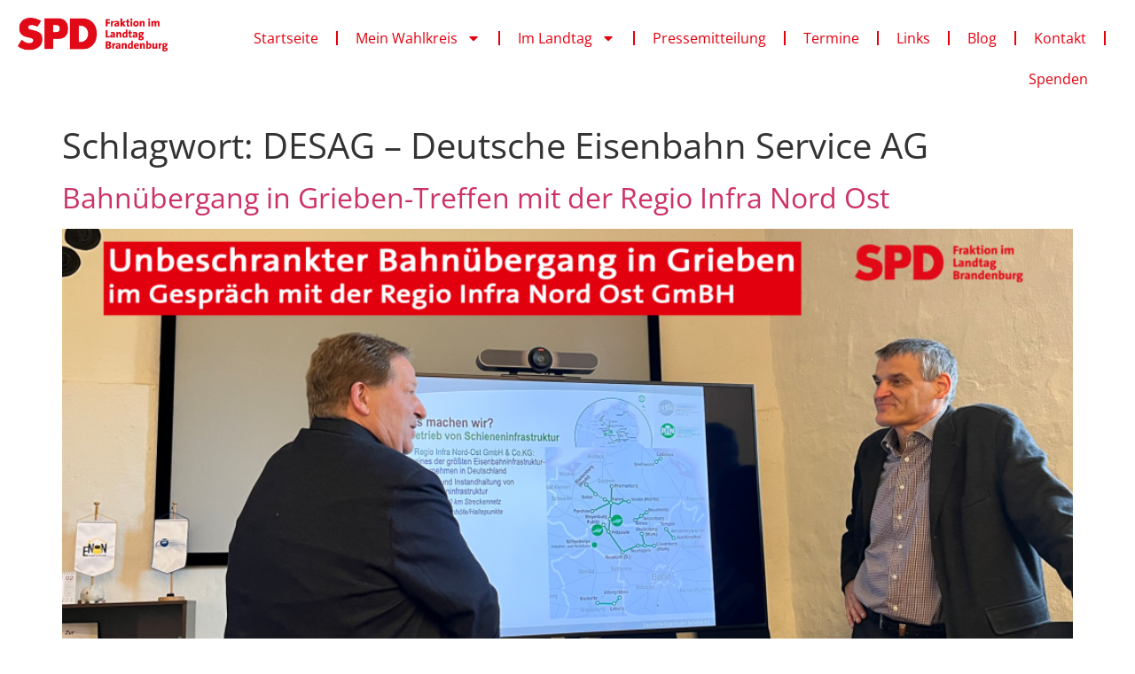

--- FILE ---
content_type: text/html; charset=UTF-8
request_url: https://andreasnoack.de/tag/desag-deutsche-eisenbahn-service-ag/
body_size: 14844
content:
<!doctype html>
<html lang="de">
<head>
	<meta charset="UTF-8">
	<meta name="viewport" content="width=device-width, initial-scale=1">
	<link rel="profile" href="https://gmpg.org/xfn/11">
	<title>DESAG &#8211; Deutsche Eisenbahn Service AG &#8211; Andreas Noack</title>
    <style>
        #wpadminbar #wp-admin-bar-vtrts_free_top_button .ab-icon:before {
            content: "\f185";
            color: #1DAE22;
            top: 3px;
        }
    </style>
    <meta name='robots' content='max-image-preview:large' />

<!-- Open Graph Meta Tags generated by Blog2Social 810 - https://www.blog2social.com -->
<meta property="og:title" content="Andreas Noack"/>
<meta property="og:description" content=""/>
<meta property="og:url" content="https://andreasnoack.de/tag/desag-deutsche-eisenbahn-service-ag/"/>
<meta property="og:image" content="https://andreasnoack.de/wp-content/uploads/2023/03/2023-03-09-Vorlage-Besuch-Regio-Infra.png"/>
<meta property="og:image:width" content="1920"/>
<meta property="og:image:height" content="925"/>
<meta property="og:image:type" content="image/png"/>
<meta property="og:type" content="article"/>
<meta property="og:article:published_time" content="2023-03-10 09:46:03"/>
<meta property="og:article:modified_time" content="2023-03-10 09:46:03"/>
<meta property="og:article:tag" content="DESAG - Deutsche Eisenbahn Service AG"/>
<meta property="og:article:tag" content="Eisenbahnverkehrsunternehmen"/>
<meta property="og:article:tag" content="Grieben"/>
<meta property="og:article:tag" content="Herrn Dr. Böhme"/>
<meta property="og:article:tag" content="Löwenberg-Herzberg-Rheinsberg"/>
<meta property="og:article:tag" content="Löwenberger Land"/>
<meta property="og:article:tag" content="RB54"/>
<meta property="og:article:tag" content="Regio Infra Nord-Ost GmbH (RIN)"/>
<!-- Open Graph Meta Tags generated by Blog2Social 810 - https://www.blog2social.com -->

<!-- Twitter Card generated by Blog2Social 810 - https://www.blog2social.com -->
<meta name="twitter:card" content="summary">
<meta name="twitter:title" content="Andreas Noack"/>
<meta name="twitter:description" content=""/>
<meta name="twitter:image" content="https://andreasnoack.de/wp-content/uploads/2023/03/2023-03-09-Vorlage-Besuch-Regio-Infra.png"/>
<!-- Twitter Card generated by Blog2Social 810 - https://www.blog2social.com -->
<link rel="alternate" type="application/rss+xml" title="Andreas Noack &raquo; Feed" href="https://andreasnoack.de/feed/" />
<link rel="alternate" type="application/rss+xml" title="Andreas Noack &raquo; Kommentar-Feed" href="https://andreasnoack.de/comments/feed/" />
<link rel="alternate" type="text/calendar" title="Andreas Noack &raquo; iCal Feed" href="https://andreasnoack.de/calendar/?ical=1" />
<link rel="alternate" type="application/rss+xml" title="Andreas Noack &raquo; DESAG - Deutsche Eisenbahn Service AG Schlagwort-Feed" href="https://andreasnoack.de/tag/desag-deutsche-eisenbahn-service-ag/feed/" />
<script>
window._wpemojiSettings = {"baseUrl":"https:\/\/s.w.org\/images\/core\/emoji\/15.0.3\/72x72\/","ext":".png","svgUrl":"https:\/\/s.w.org\/images\/core\/emoji\/15.0.3\/svg\/","svgExt":".svg","source":{"concatemoji":"https:\/\/andreasnoack.de\/wp-includes\/js\/wp-emoji-release.min.js?ver=6.5.7"}};
/*! This file is auto-generated */
!function(i,n){var o,s,e;function c(e){try{var t={supportTests:e,timestamp:(new Date).valueOf()};sessionStorage.setItem(o,JSON.stringify(t))}catch(e){}}function p(e,t,n){e.clearRect(0,0,e.canvas.width,e.canvas.height),e.fillText(t,0,0);var t=new Uint32Array(e.getImageData(0,0,e.canvas.width,e.canvas.height).data),r=(e.clearRect(0,0,e.canvas.width,e.canvas.height),e.fillText(n,0,0),new Uint32Array(e.getImageData(0,0,e.canvas.width,e.canvas.height).data));return t.every(function(e,t){return e===r[t]})}function u(e,t,n){switch(t){case"flag":return n(e,"\ud83c\udff3\ufe0f\u200d\u26a7\ufe0f","\ud83c\udff3\ufe0f\u200b\u26a7\ufe0f")?!1:!n(e,"\ud83c\uddfa\ud83c\uddf3","\ud83c\uddfa\u200b\ud83c\uddf3")&&!n(e,"\ud83c\udff4\udb40\udc67\udb40\udc62\udb40\udc65\udb40\udc6e\udb40\udc67\udb40\udc7f","\ud83c\udff4\u200b\udb40\udc67\u200b\udb40\udc62\u200b\udb40\udc65\u200b\udb40\udc6e\u200b\udb40\udc67\u200b\udb40\udc7f");case"emoji":return!n(e,"\ud83d\udc26\u200d\u2b1b","\ud83d\udc26\u200b\u2b1b")}return!1}function f(e,t,n){var r="undefined"!=typeof WorkerGlobalScope&&self instanceof WorkerGlobalScope?new OffscreenCanvas(300,150):i.createElement("canvas"),a=r.getContext("2d",{willReadFrequently:!0}),o=(a.textBaseline="top",a.font="600 32px Arial",{});return e.forEach(function(e){o[e]=t(a,e,n)}),o}function t(e){var t=i.createElement("script");t.src=e,t.defer=!0,i.head.appendChild(t)}"undefined"!=typeof Promise&&(o="wpEmojiSettingsSupports",s=["flag","emoji"],n.supports={everything:!0,everythingExceptFlag:!0},e=new Promise(function(e){i.addEventListener("DOMContentLoaded",e,{once:!0})}),new Promise(function(t){var n=function(){try{var e=JSON.parse(sessionStorage.getItem(o));if("object"==typeof e&&"number"==typeof e.timestamp&&(new Date).valueOf()<e.timestamp+604800&&"object"==typeof e.supportTests)return e.supportTests}catch(e){}return null}();if(!n){if("undefined"!=typeof Worker&&"undefined"!=typeof OffscreenCanvas&&"undefined"!=typeof URL&&URL.createObjectURL&&"undefined"!=typeof Blob)try{var e="postMessage("+f.toString()+"("+[JSON.stringify(s),u.toString(),p.toString()].join(",")+"));",r=new Blob([e],{type:"text/javascript"}),a=new Worker(URL.createObjectURL(r),{name:"wpTestEmojiSupports"});return void(a.onmessage=function(e){c(n=e.data),a.terminate(),t(n)})}catch(e){}c(n=f(s,u,p))}t(n)}).then(function(e){for(var t in e)n.supports[t]=e[t],n.supports.everything=n.supports.everything&&n.supports[t],"flag"!==t&&(n.supports.everythingExceptFlag=n.supports.everythingExceptFlag&&n.supports[t]);n.supports.everythingExceptFlag=n.supports.everythingExceptFlag&&!n.supports.flag,n.DOMReady=!1,n.readyCallback=function(){n.DOMReady=!0}}).then(function(){return e}).then(function(){var e;n.supports.everything||(n.readyCallback(),(e=n.source||{}).concatemoji?t(e.concatemoji):e.wpemoji&&e.twemoji&&(t(e.twemoji),t(e.wpemoji)))}))}((window,document),window._wpemojiSettings);
</script>
<style id='cf-frontend-style-inline-css'>
@font-face {
	font-family: 'SPD Schrift';
	font-weight: 100;
	font-display: auto;
	src: url('https://andreasnoack.de/wp-content/uploads/2022/09/SPD_TheSans_TT5.ttf') format('truetype');
}
</style>
<style id='wp-emoji-styles-inline-css'>

	img.wp-smiley, img.emoji {
		display: inline !important;
		border: none !important;
		box-shadow: none !important;
		height: 1em !important;
		width: 1em !important;
		margin: 0 0.07em !important;
		vertical-align: -0.1em !important;
		background: none !important;
		padding: 0 !important;
	}
</style>
<link rel='stylesheet' id='wp-block-library-css' href='https://andreasnoack.de/wp-includes/css/dist/block-library/style.min.css?ver=6.5.7' media='all' />
<style id='classic-theme-styles-inline-css'>
/*! This file is auto-generated */
.wp-block-button__link{color:#fff;background-color:#32373c;border-radius:9999px;box-shadow:none;text-decoration:none;padding:calc(.667em + 2px) calc(1.333em + 2px);font-size:1.125em}.wp-block-file__button{background:#32373c;color:#fff;text-decoration:none}
</style>
<style id='global-styles-inline-css'>
body{--wp--preset--color--black: #000000;--wp--preset--color--cyan-bluish-gray: #abb8c3;--wp--preset--color--white: #ffffff;--wp--preset--color--pale-pink: #f78da7;--wp--preset--color--vivid-red: #cf2e2e;--wp--preset--color--luminous-vivid-orange: #ff6900;--wp--preset--color--luminous-vivid-amber: #fcb900;--wp--preset--color--light-green-cyan: #7bdcb5;--wp--preset--color--vivid-green-cyan: #00d084;--wp--preset--color--pale-cyan-blue: #8ed1fc;--wp--preset--color--vivid-cyan-blue: #0693e3;--wp--preset--color--vivid-purple: #9b51e0;--wp--preset--gradient--vivid-cyan-blue-to-vivid-purple: linear-gradient(135deg,rgba(6,147,227,1) 0%,rgb(155,81,224) 100%);--wp--preset--gradient--light-green-cyan-to-vivid-green-cyan: linear-gradient(135deg,rgb(122,220,180) 0%,rgb(0,208,130) 100%);--wp--preset--gradient--luminous-vivid-amber-to-luminous-vivid-orange: linear-gradient(135deg,rgba(252,185,0,1) 0%,rgba(255,105,0,1) 100%);--wp--preset--gradient--luminous-vivid-orange-to-vivid-red: linear-gradient(135deg,rgba(255,105,0,1) 0%,rgb(207,46,46) 100%);--wp--preset--gradient--very-light-gray-to-cyan-bluish-gray: linear-gradient(135deg,rgb(238,238,238) 0%,rgb(169,184,195) 100%);--wp--preset--gradient--cool-to-warm-spectrum: linear-gradient(135deg,rgb(74,234,220) 0%,rgb(151,120,209) 20%,rgb(207,42,186) 40%,rgb(238,44,130) 60%,rgb(251,105,98) 80%,rgb(254,248,76) 100%);--wp--preset--gradient--blush-light-purple: linear-gradient(135deg,rgb(255,206,236) 0%,rgb(152,150,240) 100%);--wp--preset--gradient--blush-bordeaux: linear-gradient(135deg,rgb(254,205,165) 0%,rgb(254,45,45) 50%,rgb(107,0,62) 100%);--wp--preset--gradient--luminous-dusk: linear-gradient(135deg,rgb(255,203,112) 0%,rgb(199,81,192) 50%,rgb(65,88,208) 100%);--wp--preset--gradient--pale-ocean: linear-gradient(135deg,rgb(255,245,203) 0%,rgb(182,227,212) 50%,rgb(51,167,181) 100%);--wp--preset--gradient--electric-grass: linear-gradient(135deg,rgb(202,248,128) 0%,rgb(113,206,126) 100%);--wp--preset--gradient--midnight: linear-gradient(135deg,rgb(2,3,129) 0%,rgb(40,116,252) 100%);--wp--preset--font-size--small: 13px;--wp--preset--font-size--medium: 20px;--wp--preset--font-size--large: 36px;--wp--preset--font-size--x-large: 42px;--wp--preset--spacing--20: 0.44rem;--wp--preset--spacing--30: 0.67rem;--wp--preset--spacing--40: 1rem;--wp--preset--spacing--50: 1.5rem;--wp--preset--spacing--60: 2.25rem;--wp--preset--spacing--70: 3.38rem;--wp--preset--spacing--80: 5.06rem;--wp--preset--shadow--natural: 6px 6px 9px rgba(0, 0, 0, 0.2);--wp--preset--shadow--deep: 12px 12px 50px rgba(0, 0, 0, 0.4);--wp--preset--shadow--sharp: 6px 6px 0px rgba(0, 0, 0, 0.2);--wp--preset--shadow--outlined: 6px 6px 0px -3px rgba(255, 255, 255, 1), 6px 6px rgba(0, 0, 0, 1);--wp--preset--shadow--crisp: 6px 6px 0px rgba(0, 0, 0, 1);}:where(.is-layout-flex){gap: 0.5em;}:where(.is-layout-grid){gap: 0.5em;}body .is-layout-flex{display: flex;}body .is-layout-flex{flex-wrap: wrap;align-items: center;}body .is-layout-flex > *{margin: 0;}body .is-layout-grid{display: grid;}body .is-layout-grid > *{margin: 0;}:where(.wp-block-columns.is-layout-flex){gap: 2em;}:where(.wp-block-columns.is-layout-grid){gap: 2em;}:where(.wp-block-post-template.is-layout-flex){gap: 1.25em;}:where(.wp-block-post-template.is-layout-grid){gap: 1.25em;}.has-black-color{color: var(--wp--preset--color--black) !important;}.has-cyan-bluish-gray-color{color: var(--wp--preset--color--cyan-bluish-gray) !important;}.has-white-color{color: var(--wp--preset--color--white) !important;}.has-pale-pink-color{color: var(--wp--preset--color--pale-pink) !important;}.has-vivid-red-color{color: var(--wp--preset--color--vivid-red) !important;}.has-luminous-vivid-orange-color{color: var(--wp--preset--color--luminous-vivid-orange) !important;}.has-luminous-vivid-amber-color{color: var(--wp--preset--color--luminous-vivid-amber) !important;}.has-light-green-cyan-color{color: var(--wp--preset--color--light-green-cyan) !important;}.has-vivid-green-cyan-color{color: var(--wp--preset--color--vivid-green-cyan) !important;}.has-pale-cyan-blue-color{color: var(--wp--preset--color--pale-cyan-blue) !important;}.has-vivid-cyan-blue-color{color: var(--wp--preset--color--vivid-cyan-blue) !important;}.has-vivid-purple-color{color: var(--wp--preset--color--vivid-purple) !important;}.has-black-background-color{background-color: var(--wp--preset--color--black) !important;}.has-cyan-bluish-gray-background-color{background-color: var(--wp--preset--color--cyan-bluish-gray) !important;}.has-white-background-color{background-color: var(--wp--preset--color--white) !important;}.has-pale-pink-background-color{background-color: var(--wp--preset--color--pale-pink) !important;}.has-vivid-red-background-color{background-color: var(--wp--preset--color--vivid-red) !important;}.has-luminous-vivid-orange-background-color{background-color: var(--wp--preset--color--luminous-vivid-orange) !important;}.has-luminous-vivid-amber-background-color{background-color: var(--wp--preset--color--luminous-vivid-amber) !important;}.has-light-green-cyan-background-color{background-color: var(--wp--preset--color--light-green-cyan) !important;}.has-vivid-green-cyan-background-color{background-color: var(--wp--preset--color--vivid-green-cyan) !important;}.has-pale-cyan-blue-background-color{background-color: var(--wp--preset--color--pale-cyan-blue) !important;}.has-vivid-cyan-blue-background-color{background-color: var(--wp--preset--color--vivid-cyan-blue) !important;}.has-vivid-purple-background-color{background-color: var(--wp--preset--color--vivid-purple) !important;}.has-black-border-color{border-color: var(--wp--preset--color--black) !important;}.has-cyan-bluish-gray-border-color{border-color: var(--wp--preset--color--cyan-bluish-gray) !important;}.has-white-border-color{border-color: var(--wp--preset--color--white) !important;}.has-pale-pink-border-color{border-color: var(--wp--preset--color--pale-pink) !important;}.has-vivid-red-border-color{border-color: var(--wp--preset--color--vivid-red) !important;}.has-luminous-vivid-orange-border-color{border-color: var(--wp--preset--color--luminous-vivid-orange) !important;}.has-luminous-vivid-amber-border-color{border-color: var(--wp--preset--color--luminous-vivid-amber) !important;}.has-light-green-cyan-border-color{border-color: var(--wp--preset--color--light-green-cyan) !important;}.has-vivid-green-cyan-border-color{border-color: var(--wp--preset--color--vivid-green-cyan) !important;}.has-pale-cyan-blue-border-color{border-color: var(--wp--preset--color--pale-cyan-blue) !important;}.has-vivid-cyan-blue-border-color{border-color: var(--wp--preset--color--vivid-cyan-blue) !important;}.has-vivid-purple-border-color{border-color: var(--wp--preset--color--vivid-purple) !important;}.has-vivid-cyan-blue-to-vivid-purple-gradient-background{background: var(--wp--preset--gradient--vivid-cyan-blue-to-vivid-purple) !important;}.has-light-green-cyan-to-vivid-green-cyan-gradient-background{background: var(--wp--preset--gradient--light-green-cyan-to-vivid-green-cyan) !important;}.has-luminous-vivid-amber-to-luminous-vivid-orange-gradient-background{background: var(--wp--preset--gradient--luminous-vivid-amber-to-luminous-vivid-orange) !important;}.has-luminous-vivid-orange-to-vivid-red-gradient-background{background: var(--wp--preset--gradient--luminous-vivid-orange-to-vivid-red) !important;}.has-very-light-gray-to-cyan-bluish-gray-gradient-background{background: var(--wp--preset--gradient--very-light-gray-to-cyan-bluish-gray) !important;}.has-cool-to-warm-spectrum-gradient-background{background: var(--wp--preset--gradient--cool-to-warm-spectrum) !important;}.has-blush-light-purple-gradient-background{background: var(--wp--preset--gradient--blush-light-purple) !important;}.has-blush-bordeaux-gradient-background{background: var(--wp--preset--gradient--blush-bordeaux) !important;}.has-luminous-dusk-gradient-background{background: var(--wp--preset--gradient--luminous-dusk) !important;}.has-pale-ocean-gradient-background{background: var(--wp--preset--gradient--pale-ocean) !important;}.has-electric-grass-gradient-background{background: var(--wp--preset--gradient--electric-grass) !important;}.has-midnight-gradient-background{background: var(--wp--preset--gradient--midnight) !important;}.has-small-font-size{font-size: var(--wp--preset--font-size--small) !important;}.has-medium-font-size{font-size: var(--wp--preset--font-size--medium) !important;}.has-large-font-size{font-size: var(--wp--preset--font-size--large) !important;}.has-x-large-font-size{font-size: var(--wp--preset--font-size--x-large) !important;}
.wp-block-navigation a:where(:not(.wp-element-button)){color: inherit;}
:where(.wp-block-post-template.is-layout-flex){gap: 1.25em;}:where(.wp-block-post-template.is-layout-grid){gap: 1.25em;}
:where(.wp-block-columns.is-layout-flex){gap: 2em;}:where(.wp-block-columns.is-layout-grid){gap: 2em;}
.wp-block-pullquote{font-size: 1.5em;line-height: 1.6;}
</style>
<link rel='stylesheet' id='uaf_client_css-css' href='https://andreasnoack.de/wp-content/uploads/useanyfont/uaf.css?ver=1731073827' media='all' />
<link rel='stylesheet' id='tribe-events-v2-single-skeleton-css' href='https://andreasnoack.de/wp-content/plugins/the-events-calendar/src/resources/css/tribe-events-single-skeleton.min.css?ver=6.11.2.1' media='all' />
<link rel='stylesheet' id='tribe-events-v2-single-skeleton-full-css' href='https://andreasnoack.de/wp-content/plugins/the-events-calendar/src/resources/css/tribe-events-single-full.min.css?ver=6.11.2.1' media='all' />
<link rel='stylesheet' id='tec-events-elementor-widgets-base-styles-css' href='https://andreasnoack.de/wp-content/plugins/the-events-calendar/src/resources/css/integrations/plugins/elementor/widgets/widget-base.min.css?ver=6.11.2.1' media='all' />
<link rel='stylesheet' id='hello-elementor-css' href='https://andreasnoack.de/wp-content/themes/hello-elementor/style.min.css?ver=2.7.1' media='all' />
<link rel='stylesheet' id='hello-elementor-theme-style-css' href='https://andreasnoack.de/wp-content/themes/hello-elementor/theme.min.css?ver=2.7.1' media='all' />
<link rel='stylesheet' id='elementor-frontend-css' href='https://andreasnoack.de/wp-content/plugins/elementor/assets/css/frontend-lite.min.css?ver=3.21.8' media='all' />
<link rel='stylesheet' id='elementor-post-4682-css' href='https://andreasnoack.de/wp-content/uploads/elementor/css/post-4682.css?ver=1716804280' media='all' />
<link rel='stylesheet' id='swiper-css' href='https://andreasnoack.de/wp-content/plugins/elementor/assets/lib/swiper/v8/css/swiper.min.css?ver=8.4.5' media='all' />
<link rel='stylesheet' id='elementor-pro-css' href='https://andreasnoack.de/wp-content/plugins/elementor-pro/assets/css/frontend-lite.min.css?ver=3.21.3' media='all' />
<link rel='stylesheet' id='elementor-post-5114-css' href='https://andreasnoack.de/wp-content/uploads/elementor/css/post-5114.css?ver=1716804280' media='all' />
<link rel='stylesheet' id='elementor-post-5174-css' href='https://andreasnoack.de/wp-content/uploads/elementor/css/post-5174.css?ver=1739364797' media='all' />
<script id="ahc_front_js-js-extra">
var ahc_ajax_front = {"ajax_url":"https:\/\/andreasnoack.de\/wp-admin\/admin-ajax.php","page_id":"Schlagwort: <span>DESAG \u2013 Deutsche Eisenbahn Service AG<\/span>","page_title":"","post_type":""};
</script>
<script src="https://andreasnoack.de/wp-content/plugins/visitors-traffic-real-time-statistics/js/front.js?ver=6.5.7" id="ahc_front_js-js"></script>
<script src="https://andreasnoack.de/wp-includes/js/jquery/jquery.min.js?ver=3.7.1" id="jquery-core-js"></script>
<script src="https://andreasnoack.de/wp-includes/js/jquery/jquery-migrate.min.js?ver=3.4.1" id="jquery-migrate-js"></script>
<link rel="https://api.w.org/" href="https://andreasnoack.de/wp-json/" /><link rel="alternate" type="application/json" href="https://andreasnoack.de/wp-json/wp/v2/tags/962" /><link rel="EditURI" type="application/rsd+xml" title="RSD" href="https://andreasnoack.de/xmlrpc.php?rsd" />
<meta name="generator" content="WordPress 6.5.7" />
<style>/* CSS added by WP Meta and Date Remover*/.entry-meta {display:none !important;}
	.home .entry-meta { display: none; }
	.entry-footer {display:none !important;}
	.home .entry-footer { display: none; }</style><meta name="tec-api-version" content="v1"><meta name="tec-api-origin" content="https://andreasnoack.de"><link rel="alternate" href="https://andreasnoack.de/wp-json/tribe/events/v1/events/?tags=desag-deutsche-eisenbahn-service-ag" /><meta name="generator" content="Elementor 3.21.8; features: e_optimized_assets_loading, e_optimized_css_loading, e_font_icon_svg, additional_custom_breakpoints, e_lazyload; settings: css_print_method-external, google_font-disabled, font_display-swap">
			<style>
				.e-con.e-parent:nth-of-type(n+4):not(.e-lazyloaded):not(.e-no-lazyload),
				.e-con.e-parent:nth-of-type(n+4):not(.e-lazyloaded):not(.e-no-lazyload) * {
					background-image: none !important;
				}
				@media screen and (max-height: 1024px) {
					.e-con.e-parent:nth-of-type(n+3):not(.e-lazyloaded):not(.e-no-lazyload),
					.e-con.e-parent:nth-of-type(n+3):not(.e-lazyloaded):not(.e-no-lazyload) * {
						background-image: none !important;
					}
				}
				@media screen and (max-height: 640px) {
					.e-con.e-parent:nth-of-type(n+2):not(.e-lazyloaded):not(.e-no-lazyload),
					.e-con.e-parent:nth-of-type(n+2):not(.e-lazyloaded):not(.e-no-lazyload) * {
						background-image: none !important;
					}
				}
			</style>
			<link rel="icon" href="https://andreasnoack.de/wp-content/uploads/2019/05/500px-SPD_logo.svg_-150x150.png" sizes="32x32" />
<link rel="icon" href="https://andreasnoack.de/wp-content/uploads/2019/05/500px-SPD_logo.svg_-300x300.png" sizes="192x192" />
<link rel="apple-touch-icon" href="https://andreasnoack.de/wp-content/uploads/2019/05/500px-SPD_logo.svg_-300x300.png" />
<meta name="msapplication-TileImage" content="https://andreasnoack.de/wp-content/uploads/2019/05/500px-SPD_logo.svg_-300x300.png" />
</head>
<body class="archive tag tag-desag-deutsche-eisenbahn-service-ag tag-962 wp-custom-logo tribe-no-js elementor-default elementor-kit-4682">


<a class="skip-link screen-reader-text" href="#content">Zum Inhalt wechseln</a>

		<div data-elementor-type="header" data-elementor-id="5114" class="elementor elementor-5114 elementor-location-header" data-elementor-post-type="elementor_library">
			<div class="elementor-element elementor-element-fdd3f73 e-con-full e-flex e-con e-parent" data-id="fdd3f73" data-element_type="container">
		<div class="elementor-element elementor-element-35294d7 e-con-full e-flex e-con e-parent" data-id="35294d7" data-element_type="container">
				<div class="elementor-element elementor-element-ed7e7d6 elementor-widget__width-auto elementor-widget elementor-widget-theme-site-logo elementor-widget-image" data-id="ed7e7d6" data-element_type="widget" data-widget_type="theme-site-logo.default">
				<div class="elementor-widget-container">
			<style>/*! elementor - v3.21.0 - 26-05-2024 */
.elementor-widget-image{text-align:center}.elementor-widget-image a{display:inline-block}.elementor-widget-image a img[src$=".svg"]{width:48px}.elementor-widget-image img{vertical-align:middle;display:inline-block}</style>						<a href="https://andreasnoack.de">
			<img width="300" height="68" src="https://andreasnoack.de/wp-content/uploads/2022/11/SPD_Fraktion-Brandenburg_Logo_Rot_RGB-300x68.png" class="attachment-medium size-medium wp-image-5103" alt="" srcset="https://andreasnoack.de/wp-content/uploads/2022/11/SPD_Fraktion-Brandenburg_Logo_Rot_RGB-300x68.png 300w, https://andreasnoack.de/wp-content/uploads/2022/11/SPD_Fraktion-Brandenburg_Logo_Rot_RGB-1024x232.png 1024w, https://andreasnoack.de/wp-content/uploads/2022/11/SPD_Fraktion-Brandenburg_Logo_Rot_RGB-768x174.png 768w, https://andreasnoack.de/wp-content/uploads/2022/11/SPD_Fraktion-Brandenburg_Logo_Rot_RGB-1536x348.png 1536w, https://andreasnoack.de/wp-content/uploads/2022/11/SPD_Fraktion-Brandenburg_Logo_Rot_RGB-2048x465.png 2048w, https://andreasnoack.de/wp-content/uploads/2022/11/SPD_Fraktion-Brandenburg_Logo_Rot_RGB-1568x356.png 1568w" sizes="(max-width: 300px) 100vw, 300px" />				</a>
									</div>
				</div>
				</div>
		<div class="elementor-element elementor-element-459ec77 e-con-full e-flex e-con e-parent" data-id="459ec77" data-element_type="container">
				<div class="elementor-element elementor-element-0d7a71b elementor-nav-menu__align-end elementor-widget__width-inherit elementor-nav-menu--dropdown-tablet elementor-nav-menu__text-align-aside elementor-nav-menu--toggle elementor-nav-menu--burger elementor-widget elementor-widget-nav-menu" data-id="0d7a71b" data-element_type="widget" data-settings="{&quot;layout&quot;:&quot;horizontal&quot;,&quot;submenu_icon&quot;:{&quot;value&quot;:&quot;&lt;svg class=\&quot;e-font-icon-svg e-fas-caret-down\&quot; viewBox=\&quot;0 0 320 512\&quot; xmlns=\&quot;http:\/\/www.w3.org\/2000\/svg\&quot;&gt;&lt;path d=\&quot;M31.3 192h257.3c17.8 0 26.7 21.5 14.1 34.1L174.1 354.8c-7.8 7.8-20.5 7.8-28.3 0L17.2 226.1C4.6 213.5 13.5 192 31.3 192z\&quot;&gt;&lt;\/path&gt;&lt;\/svg&gt;&quot;,&quot;library&quot;:&quot;fa-solid&quot;},&quot;toggle&quot;:&quot;burger&quot;}" data-widget_type="nav-menu.default">
				<div class="elementor-widget-container">
			<link rel="stylesheet" href="https://andreasnoack.de/wp-content/plugins/elementor-pro/assets/css/widget-nav-menu.min.css">			<nav class="elementor-nav-menu--main elementor-nav-menu__container elementor-nav-menu--layout-horizontal e--pointer-underline e--animation-fade">
				<ul id="menu-1-0d7a71b" class="elementor-nav-menu"><li class="menu-item menu-item-type-custom menu-item-object-custom menu-item-home menu-item-7"><a href="http://andreasnoack.de" class="elementor-item">Startseite</a></li>
<li class="menu-item menu-item-type-post_type menu-item-object-page menu-item-has-children menu-item-44"><a href="https://andreasnoack.de/wahlkreis/" class="elementor-item">Mein Wahlkreis</a>
<ul class="sub-menu elementor-nav-menu--dropdown">
	<li class="menu-item menu-item-type-post_type menu-item-object-page menu-item-5305"><a href="https://andreasnoack.de/aus-der-region-hennigdorf/" class="elementor-sub-item">Stadt Hennigsdorf</a></li>
	<li class="menu-item menu-item-type-post_type menu-item-object-page menu-item-5323"><a href="https://andreasnoack.de/aus-der-region-velten/" class="elementor-sub-item">Stadt Velten</a></li>
	<li class="menu-item menu-item-type-post_type menu-item-object-page menu-item-5341"><a href="https://andreasnoack.de/aus-der-region-oberkraemer/" class="elementor-sub-item">Gemeinde Oberkrämer</a></li>
	<li class="menu-item menu-item-type-post_type menu-item-object-page menu-item-5405"><a href="https://andreasnoack.de/aus-der-region-kremmen/" class="elementor-sub-item">Stadt Kremmen</a></li>
	<li class="menu-item menu-item-type-post_type menu-item-object-page menu-item-5421"><a href="https://andreasnoack.de/aus-der-region-loewenberger-land/" class="elementor-sub-item">Gemeinde Löwenberger Land</a></li>
</ul>
</li>
<li class="menu-item menu-item-type-post_type menu-item-object-page menu-item-has-children menu-item-1664"><a href="https://andreasnoack.de/meine-arbeit-im-landtag/" class="elementor-item">Im Landtag</a>
<ul class="sub-menu elementor-nav-menu--dropdown">
	<li class="menu-item menu-item-type-post_type menu-item-object-page menu-item-1672"><a href="https://andreasnoack.de/meine-arbeit-im-landtag/fraktion/" class="elementor-sub-item">Fraktion</a></li>
	<li class="menu-item menu-item-type-post_type menu-item-object-page menu-item-1669"><a href="https://andreasnoack.de/meine-arbeit-im-landtag/ahf/" class="elementor-sub-item">Ausschuss für Haushalt und Finanzen</a></li>
	<li class="menu-item menu-item-type-post_type menu-item-object-page menu-item-1668"><a href="https://andreasnoack.de/meine-arbeit-im-landtag/uahk/" class="elementor-sub-item">Ausschuss für Haushaltskontrolle</a></li>
	<li class="menu-item menu-item-type-post_type menu-item-object-page menu-item-1666"><a href="https://andreasnoack.de/meine-arbeit-im-landtag/aik/" class="elementor-sub-item">Ausschuss für Inneres und Kommunales</a></li>
	<li class="menu-item menu-item-type-post_type menu-item-object-page menu-item-1754"><a href="https://andreasnoack.de/meine-arbeit-im-landtag/plenarsitzung/" class="elementor-sub-item">Plenarsitzung</a></li>
	<li class="menu-item menu-item-type-post_type menu-item-object-page menu-item-3421"><a href="https://andreasnoack.de/meine-arbeit-im-landtag/anfragen-an-die-landesregierung/" class="elementor-sub-item">Anfragen an die Landesregierung</a></li>
</ul>
</li>
<li class="menu-item menu-item-type-post_type menu-item-object-page menu-item-1736"><a href="https://andreasnoack.de/pressemitteilung/" class="elementor-item">Pressemitteilung</a></li>
<li class="menu-item menu-item-type-post_type menu-item-object-page menu-item-5354"><a href="https://andreasnoack.de/termine/" class="elementor-item">Termine</a></li>
<li class="menu-item menu-item-type-post_type menu-item-object-page menu-item-1555"><a href="https://andreasnoack.de/links/" class="elementor-item">Links</a></li>
<li class="menu-item menu-item-type-post_type menu-item-object-page menu-item-5189"><a href="https://andreasnoack.de/blog-2/" class="elementor-item">Blog</a></li>
<li class="menu-item menu-item-type-post_type menu-item-object-page menu-item-131"><a href="https://andreasnoack.de/kontakt/" class="elementor-item">Kontakt</a></li>
<li class="menu-item menu-item-type-post_type menu-item-object-page menu-item-183"><a href="https://andreasnoack.de/ihre-spende-zaehlt/" class="elementor-item">Spenden</a></li>
</ul>			</nav>
					<div class="elementor-menu-toggle" role="button" tabindex="0" aria-label="Menü Umschalter" aria-expanded="false">
			<svg aria-hidden="true" role="presentation" class="elementor-menu-toggle__icon--open e-font-icon-svg e-eicon-menu-bar" viewBox="0 0 1000 1000" xmlns="http://www.w3.org/2000/svg"><path d="M104 333H896C929 333 958 304 958 271S929 208 896 208H104C71 208 42 237 42 271S71 333 104 333ZM104 583H896C929 583 958 554 958 521S929 458 896 458H104C71 458 42 487 42 521S71 583 104 583ZM104 833H896C929 833 958 804 958 771S929 708 896 708H104C71 708 42 737 42 771S71 833 104 833Z"></path></svg><svg aria-hidden="true" role="presentation" class="elementor-menu-toggle__icon--close e-font-icon-svg e-eicon-close" viewBox="0 0 1000 1000" xmlns="http://www.w3.org/2000/svg"><path d="M742 167L500 408 258 167C246 154 233 150 217 150 196 150 179 158 167 167 154 179 150 196 150 212 150 229 154 242 171 254L408 500 167 742C138 771 138 800 167 829 196 858 225 858 254 829L496 587 738 829C750 842 767 846 783 846 800 846 817 842 829 829 842 817 846 804 846 783 846 767 842 750 829 737L588 500 833 258C863 229 863 200 833 171 804 137 775 137 742 167Z"></path></svg>			<span class="elementor-screen-only">Menü</span>
		</div>
					<nav class="elementor-nav-menu--dropdown elementor-nav-menu__container" aria-hidden="true">
				<ul id="menu-2-0d7a71b" class="elementor-nav-menu"><li class="menu-item menu-item-type-custom menu-item-object-custom menu-item-home menu-item-7"><a href="http://andreasnoack.de" class="elementor-item" tabindex="-1">Startseite</a></li>
<li class="menu-item menu-item-type-post_type menu-item-object-page menu-item-has-children menu-item-44"><a href="https://andreasnoack.de/wahlkreis/" class="elementor-item" tabindex="-1">Mein Wahlkreis</a>
<ul class="sub-menu elementor-nav-menu--dropdown">
	<li class="menu-item menu-item-type-post_type menu-item-object-page menu-item-5305"><a href="https://andreasnoack.de/aus-der-region-hennigdorf/" class="elementor-sub-item" tabindex="-1">Stadt Hennigsdorf</a></li>
	<li class="menu-item menu-item-type-post_type menu-item-object-page menu-item-5323"><a href="https://andreasnoack.de/aus-der-region-velten/" class="elementor-sub-item" tabindex="-1">Stadt Velten</a></li>
	<li class="menu-item menu-item-type-post_type menu-item-object-page menu-item-5341"><a href="https://andreasnoack.de/aus-der-region-oberkraemer/" class="elementor-sub-item" tabindex="-1">Gemeinde Oberkrämer</a></li>
	<li class="menu-item menu-item-type-post_type menu-item-object-page menu-item-5405"><a href="https://andreasnoack.de/aus-der-region-kremmen/" class="elementor-sub-item" tabindex="-1">Stadt Kremmen</a></li>
	<li class="menu-item menu-item-type-post_type menu-item-object-page menu-item-5421"><a href="https://andreasnoack.de/aus-der-region-loewenberger-land/" class="elementor-sub-item" tabindex="-1">Gemeinde Löwenberger Land</a></li>
</ul>
</li>
<li class="menu-item menu-item-type-post_type menu-item-object-page menu-item-has-children menu-item-1664"><a href="https://andreasnoack.de/meine-arbeit-im-landtag/" class="elementor-item" tabindex="-1">Im Landtag</a>
<ul class="sub-menu elementor-nav-menu--dropdown">
	<li class="menu-item menu-item-type-post_type menu-item-object-page menu-item-1672"><a href="https://andreasnoack.de/meine-arbeit-im-landtag/fraktion/" class="elementor-sub-item" tabindex="-1">Fraktion</a></li>
	<li class="menu-item menu-item-type-post_type menu-item-object-page menu-item-1669"><a href="https://andreasnoack.de/meine-arbeit-im-landtag/ahf/" class="elementor-sub-item" tabindex="-1">Ausschuss für Haushalt und Finanzen</a></li>
	<li class="menu-item menu-item-type-post_type menu-item-object-page menu-item-1668"><a href="https://andreasnoack.de/meine-arbeit-im-landtag/uahk/" class="elementor-sub-item" tabindex="-1">Ausschuss für Haushaltskontrolle</a></li>
	<li class="menu-item menu-item-type-post_type menu-item-object-page menu-item-1666"><a href="https://andreasnoack.de/meine-arbeit-im-landtag/aik/" class="elementor-sub-item" tabindex="-1">Ausschuss für Inneres und Kommunales</a></li>
	<li class="menu-item menu-item-type-post_type menu-item-object-page menu-item-1754"><a href="https://andreasnoack.de/meine-arbeit-im-landtag/plenarsitzung/" class="elementor-sub-item" tabindex="-1">Plenarsitzung</a></li>
	<li class="menu-item menu-item-type-post_type menu-item-object-page menu-item-3421"><a href="https://andreasnoack.de/meine-arbeit-im-landtag/anfragen-an-die-landesregierung/" class="elementor-sub-item" tabindex="-1">Anfragen an die Landesregierung</a></li>
</ul>
</li>
<li class="menu-item menu-item-type-post_type menu-item-object-page menu-item-1736"><a href="https://andreasnoack.de/pressemitteilung/" class="elementor-item" tabindex="-1">Pressemitteilung</a></li>
<li class="menu-item menu-item-type-post_type menu-item-object-page menu-item-5354"><a href="https://andreasnoack.de/termine/" class="elementor-item" tabindex="-1">Termine</a></li>
<li class="menu-item menu-item-type-post_type menu-item-object-page menu-item-1555"><a href="https://andreasnoack.de/links/" class="elementor-item" tabindex="-1">Links</a></li>
<li class="menu-item menu-item-type-post_type menu-item-object-page menu-item-5189"><a href="https://andreasnoack.de/blog-2/" class="elementor-item" tabindex="-1">Blog</a></li>
<li class="menu-item menu-item-type-post_type menu-item-object-page menu-item-131"><a href="https://andreasnoack.de/kontakt/" class="elementor-item" tabindex="-1">Kontakt</a></li>
<li class="menu-item menu-item-type-post_type menu-item-object-page menu-item-183"><a href="https://andreasnoack.de/ihre-spende-zaehlt/" class="elementor-item" tabindex="-1">Spenden</a></li>
</ul>			</nav>
				</div>
				</div>
				</div>
				</div>
				</div>
		<main id="content" class="site-main">

			<header class="page-header">
			<h1 class="entry-title">Schlagwort: <span>DESAG &#8211; Deutsche Eisenbahn Service AG</span></h1>		</header>
		<div class="page-content">
					<article class="post">
				<h2 class="entry-title"><a href="https://andreasnoack.de/bahnuebergang-in-grieben-treffen-mit-der-regio-infra-nord-ost/">Bahnübergang in Grieben-Treffen mit der Regio Infra Nord Ost</a></h2><a href="https://andreasnoack.de/bahnuebergang-in-grieben-treffen-mit-der-regio-infra-nord-ost/"><img fetchpriority="high" width="800" height="385" src="https://andreasnoack.de/wp-content/uploads/2023/03/2023-03-09-Vorlage-Besuch-Regio-Infra-1024x493.png" class="attachment-large size-large wp-post-image" alt="" decoding="async" srcset="https://andreasnoack.de/wp-content/uploads/2023/03/2023-03-09-Vorlage-Besuch-Regio-Infra-1024x493.png 1024w, https://andreasnoack.de/wp-content/uploads/2023/03/2023-03-09-Vorlage-Besuch-Regio-Infra-300x145.png 300w, https://andreasnoack.de/wp-content/uploads/2023/03/2023-03-09-Vorlage-Besuch-Regio-Infra-768x370.png 768w, https://andreasnoack.de/wp-content/uploads/2023/03/2023-03-09-Vorlage-Besuch-Regio-Infra-1536x740.png 1536w, https://andreasnoack.de/wp-content/uploads/2023/03/2023-03-09-Vorlage-Besuch-Regio-Infra-730x350.png 730w, https://andreasnoack.de/wp-content/uploads/2023/03/2023-03-09-Vorlage-Besuch-Regio-Infra.png 1920w" sizes="(max-width: 800px) 100vw, 800px" /></a><p>An dem unbeschrankten Bahnübergang in Grieben, einem Ortsteil im Löwenberger Land an der Regionalbahn RB54, kam es in den letzten sechs Jahren zu sechs Unfällen. Einer dieser Unfälle im Jahr [&hellip;]</p>
			</article>
			</div>

	
	</main>
		<div data-elementor-type="footer" data-elementor-id="5174" class="elementor elementor-5174 elementor-location-footer" data-elementor-post-type="elementor_library">
			<div class="elementor-element elementor-element-761914d6 e-con-full e-flex e-con e-parent" data-id="761914d6" data-element_type="container" data-settings="{&quot;background_background&quot;:&quot;classic&quot;}">
		<div class="elementor-element elementor-element-7b59e4f2 e-con-full e-flex e-con e-child" data-id="7b59e4f2" data-element_type="container">
				<div class="elementor-element elementor-element-5b5d19c elementor-widget elementor-widget-heading" data-id="5b5d19c" data-element_type="widget" data-widget_type="heading.default">
				<div class="elementor-widget-container">
			<style>/*! elementor - v3.21.0 - 26-05-2024 */
.elementor-heading-title{padding:0;margin:0;line-height:1}.elementor-widget-heading .elementor-heading-title[class*=elementor-size-]>a{color:inherit;font-size:inherit;line-height:inherit}.elementor-widget-heading .elementor-heading-title.elementor-size-small{font-size:15px}.elementor-widget-heading .elementor-heading-title.elementor-size-medium{font-size:19px}.elementor-widget-heading .elementor-heading-title.elementor-size-large{font-size:29px}.elementor-widget-heading .elementor-heading-title.elementor-size-xl{font-size:39px}.elementor-widget-heading .elementor-heading-title.elementor-size-xxl{font-size:59px}</style><h6 class="elementor-heading-title elementor-size-default">Quick Links</h6>		</div>
				</div>
				<div class="elementor-element elementor-element-589a050 elementor-nav-menu--dropdown-none elementor-nav-menu__align-start elementor-widget elementor-widget-nav-menu" data-id="589a050" data-element_type="widget" data-settings="{&quot;layout&quot;:&quot;vertical&quot;,&quot;submenu_icon&quot;:{&quot;value&quot;:&quot;&lt;svg class=\&quot;e-font-icon-svg e-fas-caret-down\&quot; viewBox=\&quot;0 0 320 512\&quot; xmlns=\&quot;http:\/\/www.w3.org\/2000\/svg\&quot;&gt;&lt;path d=\&quot;M31.3 192h257.3c17.8 0 26.7 21.5 14.1 34.1L174.1 354.8c-7.8 7.8-20.5 7.8-28.3 0L17.2 226.1C4.6 213.5 13.5 192 31.3 192z\&quot;&gt;&lt;\/path&gt;&lt;\/svg&gt;&quot;,&quot;library&quot;:&quot;fa-solid&quot;}}" data-widget_type="nav-menu.default">
				<div class="elementor-widget-container">
						<nav class="elementor-nav-menu--main elementor-nav-menu__container elementor-nav-menu--layout-vertical e--pointer-none">
				<ul id="menu-1-589a050" class="elementor-nav-menu sm-vertical"><li class="menu-item menu-item-type-post_type menu-item-object-page menu-item-privacy-policy menu-item-94"><a rel="privacy-policy" href="https://andreasnoack.de/datenschutzerklaerung-2/" class="elementor-item">Datenschutzerklärung</a></li>
<li class="menu-item menu-item-type-post_type menu-item-object-page menu-item-95"><a href="https://andreasnoack.de/impressum/" class="elementor-item">Impressum</a></li>
<li class="menu-item menu-item-type-post_type menu-item-object-page menu-item-96"><a href="https://andreasnoack.de/cookie-richtlinie/" class="elementor-item">Cookie Richtlinie</a></li>
</ul>			</nav>
						<nav class="elementor-nav-menu--dropdown elementor-nav-menu__container" aria-hidden="true">
				<ul id="menu-2-589a050" class="elementor-nav-menu sm-vertical"><li class="menu-item menu-item-type-post_type menu-item-object-page menu-item-privacy-policy menu-item-94"><a rel="privacy-policy" href="https://andreasnoack.de/datenschutzerklaerung-2/" class="elementor-item" tabindex="-1">Datenschutzerklärung</a></li>
<li class="menu-item menu-item-type-post_type menu-item-object-page menu-item-95"><a href="https://andreasnoack.de/impressum/" class="elementor-item" tabindex="-1">Impressum</a></li>
<li class="menu-item menu-item-type-post_type menu-item-object-page menu-item-96"><a href="https://andreasnoack.de/cookie-richtlinie/" class="elementor-item" tabindex="-1">Cookie Richtlinie</a></li>
</ul>			</nav>
				</div>
				</div>
				</div>
		<div class="elementor-element elementor-element-7cc7ff5 e-con-full e-flex e-con e-child" data-id="7cc7ff5" data-element_type="container">
				<div class="elementor-element elementor-element-6fcccb2f elementor-widget elementor-widget-heading" data-id="6fcccb2f" data-element_type="widget" data-widget_type="heading.default">
				<div class="elementor-widget-container">
			<h6 class="elementor-heading-title elementor-size-default">Kontakt</h6>		</div>
				</div>
				<div class="elementor-element elementor-element-3570ac1e elementor-icon-list--layout-traditional elementor-list-item-link-full_width elementor-widget elementor-widget-icon-list" data-id="3570ac1e" data-element_type="widget" data-widget_type="icon-list.default">
				<div class="elementor-widget-container">
			<link rel="stylesheet" href="https://andreasnoack.de/wp-content/plugins/elementor/assets/css/widget-icon-list.min.css">		<ul class="elementor-icon-list-items">
							<li class="elementor-icon-list-item">
											<a href="mailto:buero.andreas.noack@mdl.brandenburg.de" target="_blank">

												<span class="elementor-icon-list-icon">
							<svg aria-hidden="true" class="e-font-icon-svg e-far-envelope" viewBox="0 0 512 512" xmlns="http://www.w3.org/2000/svg"><path d="M464 64H48C21.49 64 0 85.49 0 112v288c0 26.51 21.49 48 48 48h416c26.51 0 48-21.49 48-48V112c0-26.51-21.49-48-48-48zm0 48v40.805c-22.422 18.259-58.168 46.651-134.587 106.49-16.841 13.247-50.201 45.072-73.413 44.701-23.208.375-56.579-31.459-73.413-44.701C106.18 199.465 70.425 171.067 48 152.805V112h416zM48 400V214.398c22.914 18.251 55.409 43.862 104.938 82.646 21.857 17.205 60.134 55.186 103.062 54.955 42.717.231 80.509-37.199 103.053-54.947 49.528-38.783 82.032-64.401 104.947-82.653V400H48z"></path></svg>						</span>
										<span class="elementor-icon-list-text">buero.andreas.noack@mdl.brandenburg.de</span>
											</a>
									</li>
								<li class="elementor-icon-list-item">
											<a href="tel:123-456-7890">

												<span class="elementor-icon-list-icon">
							<svg aria-hidden="true" class="e-font-icon-svg e-fas-phone-alt" viewBox="0 0 512 512" xmlns="http://www.w3.org/2000/svg"><path d="M497.39 361.8l-112-48a24 24 0 0 0-28 6.9l-49.6 60.6A370.66 370.66 0 0 1 130.6 204.11l60.6-49.6a23.94 23.94 0 0 0 6.9-28l-48-112A24.16 24.16 0 0 0 122.6.61l-104 24A24 24 0 0 0 0 48c0 256.5 207.9 464 464 464a24 24 0 0 0 23.4-18.6l24-104a24.29 24.29 0 0 0-14.01-27.6z"></path></svg>						</span>
										<span class="elementor-icon-list-text">+49 176 42934227</span>
											</a>
									</li>
								<li class="elementor-icon-list-item">
											<span class="elementor-icon-list-icon">
							<svg aria-hidden="true" class="e-font-icon-svg e-fas-comment" viewBox="0 0 512 512" xmlns="http://www.w3.org/2000/svg"><path d="M256 32C114.6 32 0 125.1 0 240c0 49.6 21.4 95 57 130.7C44.5 421.1 2.7 466 2.2 466.5c-2.2 2.3-2.8 5.7-1.5 8.7S4.8 480 8 480c66.3 0 116-31.8 140.6-51.4 32.7 12.3 69 19.4 107.4 19.4 141.4 0 256-93.1 256-208S397.4 32 256 32z"></path></svg>						</span>
										<span class="elementor-icon-list-text">Büroleitung: Dana Bosse</span>
									</li>
								<li class="elementor-icon-list-item">
											<span class="elementor-icon-list-icon">
							<svg aria-hidden="true" class="e-font-icon-svg e-fas-comment" viewBox="0 0 512 512" xmlns="http://www.w3.org/2000/svg"><path d="M256 32C114.6 32 0 125.1 0 240c0 49.6 21.4 95 57 130.7C44.5 421.1 2.7 466 2.2 466.5c-2.2 2.3-2.8 5.7-1.5 8.7S4.8 480 8 480c66.3 0 116-31.8 140.6-51.4 32.7 12.3 69 19.4 107.4 19.4 141.4 0 256-93.1 256-208S397.4 32 256 32z"></path></svg>						</span>
										<span class="elementor-icon-list-text">Wahlkreismitarbeiter: Marvin Jesiek</span>
									</li>
								<li class="elementor-icon-list-item">
											<span class="elementor-icon-list-icon">
							<svg aria-hidden="true" class="e-font-icon-svg e-fas-comment" viewBox="0 0 512 512" xmlns="http://www.w3.org/2000/svg"><path d="M256 32C114.6 32 0 125.1 0 240c0 49.6 21.4 95 57 130.7C44.5 421.1 2.7 466 2.2 466.5c-2.2 2.3-2.8 5.7-1.5 8.7S4.8 480 8 480c66.3 0 116-31.8 140.6-51.4 32.7 12.3 69 19.4 107.4 19.4 141.4 0 256-93.1 256-208S397.4 32 256 32z"></path></svg>						</span>
										<span class="elementor-icon-list-text">Studentischer Mitarbeiter: Daniel Mendel</span>
									</li>
						</ul>
				</div>
				</div>
				<div class="elementor-element elementor-element-ad7f8f2 elementor-widget elementor-widget-spacer" data-id="ad7f8f2" data-element_type="widget" data-widget_type="spacer.default">
				<div class="elementor-widget-container">
			<style>/*! elementor - v3.21.0 - 26-05-2024 */
.elementor-column .elementor-spacer-inner{height:var(--spacer-size)}.e-con{--container-widget-width:100%}.e-con-inner>.elementor-widget-spacer,.e-con>.elementor-widget-spacer{width:var(--container-widget-width,var(--spacer-size));--align-self:var(--container-widget-align-self,initial);--flex-shrink:0}.e-con-inner>.elementor-widget-spacer>.elementor-widget-container,.e-con>.elementor-widget-spacer>.elementor-widget-container{height:100%;width:100%}.e-con-inner>.elementor-widget-spacer>.elementor-widget-container>.elementor-spacer,.e-con>.elementor-widget-spacer>.elementor-widget-container>.elementor-spacer{height:100%}.e-con-inner>.elementor-widget-spacer>.elementor-widget-container>.elementor-spacer>.elementor-spacer-inner,.e-con>.elementor-widget-spacer>.elementor-widget-container>.elementor-spacer>.elementor-spacer-inner{height:var(--container-widget-height,var(--spacer-size))}.e-con-inner>.elementor-widget-spacer.elementor-widget-empty,.e-con>.elementor-widget-spacer.elementor-widget-empty{position:relative;min-height:22px;min-width:22px}.e-con-inner>.elementor-widget-spacer.elementor-widget-empty .elementor-widget-empty-icon,.e-con>.elementor-widget-spacer.elementor-widget-empty .elementor-widget-empty-icon{position:absolute;top:0;bottom:0;left:0;right:0;margin:auto;padding:0;width:22px;height:22px}</style>		<div class="elementor-spacer">
			<div class="elementor-spacer-inner"></div>
		</div>
				</div>
				</div>
				</div>
		<div class="elementor-element elementor-element-212d644 e-con-full e-flex e-con e-child" data-id="212d644" data-element_type="container">
				<div class="elementor-element elementor-element-692c86b elementor-widget elementor-widget-heading" data-id="692c86b" data-element_type="widget" data-widget_type="heading.default">
				<div class="elementor-widget-container">
			<h6 class="elementor-heading-title elementor-size-default">Soziale Netzwerke</h6>		</div>
				</div>
				<div class="elementor-element elementor-element-0dd4de1 elementor-icon-list--layout-traditional elementor-list-item-link-full_width elementor-widget elementor-widget-icon-list" data-id="0dd4de1" data-element_type="widget" data-widget_type="icon-list.default">
				<div class="elementor-widget-container">
					<ul class="elementor-icon-list-items">
							<li class="elementor-icon-list-item">
											<a href="https://www.facebook.com/NoackMdL">

												<span class="elementor-icon-list-icon">
							<svg aria-hidden="true" class="e-font-icon-svg e-fab-facebook" viewBox="0 0 512 512" xmlns="http://www.w3.org/2000/svg"><path d="M504 256C504 119 393 8 256 8S8 119 8 256c0 123.78 90.69 226.38 209.25 245V327.69h-63V256h63v-54.64c0-62.15 37-96.48 93.67-96.48 27.14 0 55.52 4.84 55.52 4.84v61h-31.28c-30.8 0-40.41 19.12-40.41 38.73V256h68.78l-11 71.69h-57.78V501C413.31 482.38 504 379.78 504 256z"></path></svg>						</span>
										<span class="elementor-icon-list-text">Facebook</span>
											</a>
									</li>
								<li class="elementor-icon-list-item">
											<a href="https://www.instagram.com/andreas___noack/">

												<span class="elementor-icon-list-icon">
							<svg aria-hidden="true" class="e-font-icon-svg e-fab-instagram" viewBox="0 0 448 512" xmlns="http://www.w3.org/2000/svg"><path d="M224.1 141c-63.6 0-114.9 51.3-114.9 114.9s51.3 114.9 114.9 114.9S339 319.5 339 255.9 287.7 141 224.1 141zm0 189.6c-41.1 0-74.7-33.5-74.7-74.7s33.5-74.7 74.7-74.7 74.7 33.5 74.7 74.7-33.6 74.7-74.7 74.7zm146.4-194.3c0 14.9-12 26.8-26.8 26.8-14.9 0-26.8-12-26.8-26.8s12-26.8 26.8-26.8 26.8 12 26.8 26.8zm76.1 27.2c-1.7-35.9-9.9-67.7-36.2-93.9-26.2-26.2-58-34.4-93.9-36.2-37-2.1-147.9-2.1-184.9 0-35.8 1.7-67.6 9.9-93.9 36.1s-34.4 58-36.2 93.9c-2.1 37-2.1 147.9 0 184.9 1.7 35.9 9.9 67.7 36.2 93.9s58 34.4 93.9 36.2c37 2.1 147.9 2.1 184.9 0 35.9-1.7 67.7-9.9 93.9-36.2 26.2-26.2 34.4-58 36.2-93.9 2.1-37 2.1-147.8 0-184.8zM398.8 388c-7.8 19.6-22.9 34.7-42.6 42.6-29.5 11.7-99.5 9-132.1 9s-102.7 2.6-132.1-9c-19.6-7.8-34.7-22.9-42.6-42.6-11.7-29.5-9-99.5-9-132.1s-2.6-102.7 9-132.1c7.8-19.6 22.9-34.7 42.6-42.6 29.5-11.7 99.5-9 132.1-9s102.7-2.6 132.1 9c19.6 7.8 34.7 22.9 42.6 42.6 11.7 29.5 9 99.5 9 132.1s2.7 102.7-9 132.1z"></path></svg>						</span>
										<span class="elementor-icon-list-text">Instagram</span>
											</a>
									</li>
						</ul>
				</div>
				</div>
				<div class="elementor-element elementor-element-1169cea elementor-widget elementor-widget-spacer" data-id="1169cea" data-element_type="widget" data-widget_type="spacer.default">
				<div class="elementor-widget-container">
					<div class="elementor-spacer">
			<div class="elementor-spacer-inner"></div>
		</div>
				</div>
				</div>
				</div>
				</div>
				</div>
		
		<script>
		( function ( body ) {
			'use strict';
			body.className = body.className.replace( /\btribe-no-js\b/, 'tribe-js' );
		} )( document.body );
		</script>
		<script> /* <![CDATA[ */var tribe_l10n_datatables = {"aria":{"sort_ascending":": activate to sort column ascending","sort_descending":": activate to sort column descending"},"length_menu":"Show _MENU_ entries","empty_table":"No data available in table","info":"Showing _START_ to _END_ of _TOTAL_ entries","info_empty":"Showing 0 to 0 of 0 entries","info_filtered":"(filtered from _MAX_ total entries)","zero_records":"No matching records found","search":"Search:","all_selected_text":"All items on this page were selected. ","select_all_link":"Select all pages","clear_selection":"Clear Selection.","pagination":{"all":"All","next":"Next","previous":"Previous"},"select":{"rows":{"0":"","_":": Selected %d rows","1":": Selected 1 row"}},"datepicker":{"dayNames":["Sonntag","Montag","Dienstag","Mittwoch","Donnerstag","Freitag","Samstag"],"dayNamesShort":["So.","Mo.","Di.","Mi.","Do.","Fr.","Sa."],"dayNamesMin":["S","M","D","M","D","F","S"],"monthNames":["Januar","Februar","M\u00e4rz","April","Mai","Juni","Juli","August","September","Oktober","November","Dezember"],"monthNamesShort":["Januar","Februar","M\u00e4rz","April","Mai","Juni","Juli","August","September","Oktober","November","Dezember"],"monthNamesMin":["Jan.","Feb.","M\u00e4rz","Apr.","Mai","Juni","Juli","Aug.","Sep.","Okt.","Nov.","Dez."],"nextText":"Next","prevText":"Prev","currentText":"Today","closeText":"Done","today":"Today","clear":"Clear"}};/* ]]> */ </script>			<script type='text/javascript'>
				const lazyloadRunObserver = () => {
					const lazyloadBackgrounds = document.querySelectorAll( `.e-con.e-parent:not(.e-lazyloaded)` );
					const lazyloadBackgroundObserver = new IntersectionObserver( ( entries ) => {
						entries.forEach( ( entry ) => {
							if ( entry.isIntersecting ) {
								let lazyloadBackground = entry.target;
								if( lazyloadBackground ) {
									lazyloadBackground.classList.add( 'e-lazyloaded' );
								}
								lazyloadBackgroundObserver.unobserve( entry.target );
							}
						});
					}, { rootMargin: '200px 0px 200px 0px' } );
					lazyloadBackgrounds.forEach( ( lazyloadBackground ) => {
						lazyloadBackgroundObserver.observe( lazyloadBackground );
					} );
				};
				const events = [
					'DOMContentLoaded',
					'elementor/lazyload/observe',
				];
				events.forEach( ( event ) => {
					document.addEventListener( event, lazyloadRunObserver );
				} );
			</script>
			<script id="custom-script-js-extra">
var wpdata = {"object_id":"962","site_url":"https:\/\/andreasnoack.de"};
</script>
<script src="https://andreasnoack.de/wp-content/plugins/wp-meta-and-date-remover/assets/js/inspector.js?ver=1.1" id="custom-script-js"></script>
<script src="https://andreasnoack.de/wp-content/themes/hello-elementor/assets/js/hello-frontend.min.js?ver=1.0.0" id="hello-theme-frontend-js"></script>
<script src="https://andreasnoack.de/wp-content/plugins/elementor-pro/assets/lib/smartmenus/jquery.smartmenus.min.js?ver=1.2.1" id="smartmenus-js"></script>
<script src="https://andreasnoack.de/wp-content/plugins/elementor-pro/assets/js/webpack-pro.runtime.min.js?ver=3.21.3" id="elementor-pro-webpack-runtime-js"></script>
<script src="https://andreasnoack.de/wp-content/plugins/elementor/assets/js/webpack.runtime.min.js?ver=3.21.8" id="elementor-webpack-runtime-js"></script>
<script src="https://andreasnoack.de/wp-content/plugins/elementor/assets/js/frontend-modules.min.js?ver=3.21.8" id="elementor-frontend-modules-js"></script>
<script src="https://andreasnoack.de/wp-includes/js/dist/vendor/wp-polyfill-inert.min.js?ver=3.1.2" id="wp-polyfill-inert-js"></script>
<script src="https://andreasnoack.de/wp-includes/js/dist/vendor/regenerator-runtime.min.js?ver=0.14.0" id="regenerator-runtime-js"></script>
<script src="https://andreasnoack.de/wp-includes/js/dist/vendor/wp-polyfill.min.js?ver=3.15.0" id="wp-polyfill-js"></script>
<script src="https://andreasnoack.de/wp-includes/js/dist/hooks.min.js?ver=2810c76e705dd1a53b18" id="wp-hooks-js"></script>
<script src="https://andreasnoack.de/wp-includes/js/dist/i18n.min.js?ver=5e580eb46a90c2b997e6" id="wp-i18n-js"></script>
<script id="wp-i18n-js-after">
wp.i18n.setLocaleData( { 'text direction\u0004ltr': [ 'ltr' ] } );
</script>
<script id="elementor-pro-frontend-js-before">
var ElementorProFrontendConfig = {"ajaxurl":"https:\/\/andreasnoack.de\/wp-admin\/admin-ajax.php","nonce":"bd6ecf84c5","urls":{"assets":"https:\/\/andreasnoack.de\/wp-content\/plugins\/elementor-pro\/assets\/","rest":"https:\/\/andreasnoack.de\/wp-json\/"},"shareButtonsNetworks":{"facebook":{"title":"Facebook","has_counter":true},"twitter":{"title":"Twitter"},"linkedin":{"title":"LinkedIn","has_counter":true},"pinterest":{"title":"Pinterest","has_counter":true},"reddit":{"title":"Reddit","has_counter":true},"vk":{"title":"VK","has_counter":true},"odnoklassniki":{"title":"OK","has_counter":true},"tumblr":{"title":"Tumblr"},"digg":{"title":"Digg"},"skype":{"title":"Skype"},"stumbleupon":{"title":"StumbleUpon","has_counter":true},"mix":{"title":"Mix"},"telegram":{"title":"Telegram"},"pocket":{"title":"Pocket","has_counter":true},"xing":{"title":"XING","has_counter":true},"whatsapp":{"title":"WhatsApp"},"email":{"title":"Email"},"print":{"title":"Print"},"x-twitter":{"title":"X"},"threads":{"title":"Threads"}},"facebook_sdk":{"lang":"de_DE","app_id":""},"lottie":{"defaultAnimationUrl":"https:\/\/andreasnoack.de\/wp-content\/plugins\/elementor-pro\/modules\/lottie\/assets\/animations\/default.json"}};
</script>
<script src="https://andreasnoack.de/wp-content/plugins/elementor-pro/assets/js/frontend.min.js?ver=3.21.3" id="elementor-pro-frontend-js"></script>
<script src="https://andreasnoack.de/wp-content/plugins/elementor/assets/lib/waypoints/waypoints.min.js?ver=4.0.2" id="elementor-waypoints-js"></script>
<script src="https://andreasnoack.de/wp-includes/js/jquery/ui/core.min.js?ver=1.13.2" id="jquery-ui-core-js"></script>
<script id="elementor-frontend-js-before">
var elementorFrontendConfig = {"environmentMode":{"edit":false,"wpPreview":false,"isScriptDebug":false},"i18n":{"shareOnFacebook":"Auf Facebook teilen","shareOnTwitter":"Auf Twitter teilen","pinIt":"Anheften","download":"Download","downloadImage":"Bild downloaden","fullscreen":"Vollbild","zoom":"Zoom","share":"Teilen","playVideo":"Video abspielen","previous":"Zur\u00fcck","next":"Weiter","close":"Schlie\u00dfen","a11yCarouselWrapperAriaLabel":"Carousel | Horizontal scrolling: Arrow Left & Right","a11yCarouselPrevSlideMessage":"Previous slide","a11yCarouselNextSlideMessage":"Next slide","a11yCarouselFirstSlideMessage":"This is the first slide","a11yCarouselLastSlideMessage":"This is the last slide","a11yCarouselPaginationBulletMessage":"Go to slide"},"is_rtl":false,"breakpoints":{"xs":0,"sm":480,"md":768,"lg":1025,"xl":1440,"xxl":1600},"responsive":{"breakpoints":{"mobile":{"label":"Mobile Portrait","value":767,"default_value":767,"direction":"max","is_enabled":true},"mobile_extra":{"label":"Mobile Landscape","value":880,"default_value":880,"direction":"max","is_enabled":false},"tablet":{"label":"Tablet Portrait","value":1024,"default_value":1024,"direction":"max","is_enabled":true},"tablet_extra":{"label":"Tablet Landscape","value":1200,"default_value":1200,"direction":"max","is_enabled":false},"laptop":{"label":"Laptop","value":1366,"default_value":1366,"direction":"max","is_enabled":false},"widescreen":{"label":"Breitbild","value":2400,"default_value":2400,"direction":"min","is_enabled":false}}},"version":"3.21.8","is_static":false,"experimentalFeatures":{"e_optimized_assets_loading":true,"e_optimized_css_loading":true,"e_font_icon_svg":true,"additional_custom_breakpoints":true,"container":true,"e_swiper_latest":true,"container_grid":true,"theme_builder_v2":true,"hello-theme-header-footer":true,"home_screen":true,"editor_v2":true,"ai-layout":true,"landing-pages":true,"nested-elements":true,"e_lazyload":true,"form-submissions":true,"mega-menu":true},"urls":{"assets":"https:\/\/andreasnoack.de\/wp-content\/plugins\/elementor\/assets\/"},"swiperClass":"swiper","settings":{"editorPreferences":[]},"kit":{"viewport_mobile":767,"viewport_tablet":1024,"active_breakpoints":["viewport_mobile","viewport_tablet"],"global_image_lightbox":"yes","lightbox_enable_counter":"yes","lightbox_enable_fullscreen":"yes","lightbox_enable_zoom":"yes","lightbox_enable_share":"yes","lightbox_title_src":"title","lightbox_description_src":"description","hello_header_logo_type":"logo","hello_header_menu_layout":"horizontal","hello_footer_logo_type":"logo"},"post":{"id":0,"title":"DESAG &#8211; Deutsche Eisenbahn Service AG &#8211; Andreas Noack","excerpt":""}};
</script>
<script src="https://andreasnoack.de/wp-content/plugins/elementor/assets/js/frontend.min.js?ver=3.21.8" id="elementor-frontend-js"></script>
<script src="https://andreasnoack.de/wp-content/plugins/elementor-pro/assets/js/elements-handlers.min.js?ver=3.21.3" id="pro-elements-handlers-js"></script>

</body>
</html>
